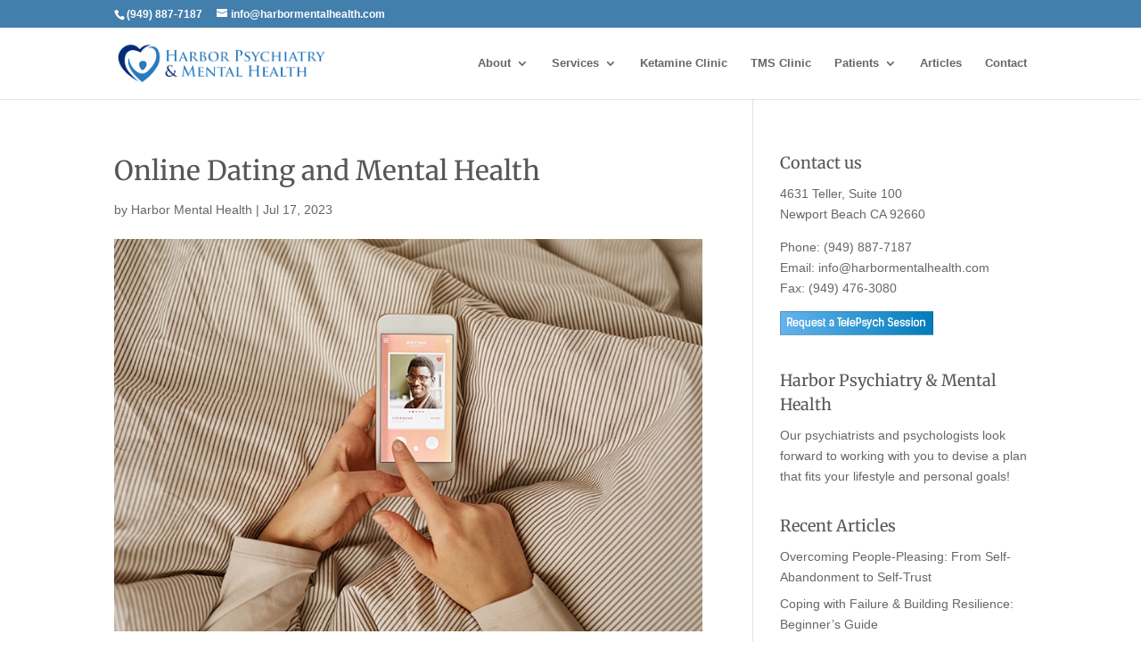

--- FILE ---
content_type: text/css; charset=UTF-8
request_url: https://harbormentalhealth.com/wp-content/et-cache/global/et-divi-customizer-global.min.css?ver=1769646105
body_size: 914
content:
body,.et_pb_column_1_2 .et_quote_content blockquote cite,.et_pb_column_1_2 .et_link_content a.et_link_main_url,.et_pb_column_1_3 .et_quote_content blockquote cite,.et_pb_column_3_8 .et_quote_content blockquote cite,.et_pb_column_1_4 .et_quote_content blockquote cite,.et_pb_blog_grid .et_quote_content blockquote cite,.et_pb_column_1_3 .et_link_content a.et_link_main_url,.et_pb_column_3_8 .et_link_content a.et_link_main_url,.et_pb_column_1_4 .et_link_content a.et_link_main_url,.et_pb_blog_grid .et_link_content a.et_link_main_url,body .et_pb_bg_layout_light .et_pb_post p,body .et_pb_bg_layout_dark .et_pb_post p{font-size:14px}.et_pb_slide_content,.et_pb_best_value{font-size:15px}h1,h2,h3,h4,h5,h6{color:#565656}.et_secondary_nav_enabled #page-container #top-header{background-color:rgba(21,95,153,0.8)!important}#et-secondary-nav li ul{background-color:rgba(21,95,153,0.8)}#top-menu li a{font-size:13px}body.et_vertical_nav .container.et_search_form_container .et-search-form input{font-size:13px!important}#top-menu li.current-menu-ancestor>a,#top-menu li.current-menu-item>a,#top-menu li.current_page_item>a{color:rgba(31,144,186,0.7)}#main-footer{background-color:#e5e5e5}.bottom-nav,.bottom-nav a,.bottom-nav li.current-menu-item a{color:#3d3d3d}#et-footer-nav .bottom-nav li.current-menu-item a{color:#0c71c3}#footer-bottom{background-color:rgba(229,229,229,0.32)}#footer-info,#footer-info a{color:#828282}#footer-info{font-size:10px}#footer-bottom .et-social-icon a{font-size:10px}h1,h2,h3,h4,h5,h6,.et_quote_content blockquote p,.et_pb_slide_description .et_pb_slide_title{line-height:1.5em}@media only screen and (min-width:981px){#main-footer .footer-widget h4,#main-footer .widget_block h1,#main-footer .widget_block h2,#main-footer .widget_block h3,#main-footer .widget_block h4,#main-footer .widget_block h5,#main-footer .widget_block h6{font-size:10px}.et_header_style_centered.et_hide_primary_logo #main-header:not(.et-fixed-header) .logo_container,.et_header_style_centered.et_hide_fixed_logo #main-header.et-fixed-header .logo_container{height:11.88px}}@media only screen and (min-width:1350px){.et_pb_row{padding:27px 0}.et_pb_section{padding:54px 0}.single.et_pb_pagebuilder_layout.et_full_width_page .et_post_meta_wrapper{padding-top:81px}.et_pb_fullwidth_section{padding:0}}	h1,h2,h3,h4,h5,h6{font-family:'Merriweather',Georgia,"Times New Roman",serif}body,input,textarea,select{font-family:'Arial',Helvetica,Arial,Lucida,sans-serif}body #page-container #sidebar{width:30%}body #page-container #left-area{width:70%}.et_right_sidebar #main-content .container:before{right:30%!important}.et_left_sidebar #main-content .container:before{left:30%!important}.mh-support-box{border:1px solid #ccc;padding:12px 16px;background:#f9f9f9}.single-post h3 a{color:#2ea3f2}.single-post h2 a{color:#2ea3f2}.providers-clm-styl{padding-top:10px;padding-bottom:10px}.postid-11679 h2 a{color:#2ea3f2!important}.single-post h4 a{color:#3ba7f2}.single-post td{border:1px solid #666666!important}.positive-changes-table td,th{border:1px solid #666!important}.text-mimi p{text-align:justify}.page-id-3929 .et_pb_text_inner{min-height:95px}.page-id-3929 .et_pb_text_inner p{padding-bottom:0!important}.mob-all-sec{z-index:0}.meta-content-authors{display:flex}span.category-name{margin-left:5px}span.category-name a{color:#666666!important}span.category-name a:hover{color:#82C0C9!important}.page-id-9664 .ginput_container.ginput_container_email input{width:100%!important}.items_list li{padding:12px 0;border-bottom:1px solid #E0E0E0;background-position:left center;background-repeat:no-repeat;line-height:120%}footer#main-footer .container{visibility:hidden;display:none}div#footer-bottom{display:none;visibility:hidden}.et_pb_widget_area_right{max-width:initial}input#input_1_2,input#input_1_1,input#input_1_3,input#input_1_4,textarea#input_1_5{background-repeat:no-repeat;background-attachment:scroll;background-size:16px 18px;background-position:98% 50%;cursor:auto;border-radius:2px;overflow:hidden;border-width:2px;background-color:rgba(0,0,0,0);border-color:rgba(255,255,255,0.3);font-family:"Open Sans",Helvetica,Arial,Lucida,sans-serif;font-size:15px;line-height:2em;color:white;width:100%;padding:16px}input#gform_submit_button_1{color:#ffffff!important;border-width:21px!important;border-color:rgba(0,0,0,0);border-radius:0px;letter-spacing:2px;font-size:17px;font-family:'Open Sans',Helvetica,Arial,Lucida,sans-serif!important;font-weight:700!important;text-transform:uppercase!important;background-color:#12eaa6;float:right}::placeholder{color:white}body .gform_wrapper ul li.gfield{margin-top:0px;padding-top:0}.gform_wrapper .gfield_required{color:#790000;margin-left:4px;display:none;margin:0px;padding:0px}input#input_4_2,input#input_4_1,input#input_4_3,input#input_4_4,textarea#input_4_5{background-repeat:no-repeat;background-attachment:scroll;background-size:16px 18px;background-position:98% 50%;cursor:auto;border-radius:2px;overflow:hidden;border-width:2px;background-color:rgba(0,0,0,0);border-color:rgba(255,255,255,0.3);font-family:"Open Sans",Helvetica,Arial,Lucida,sans-serif;font-size:15px;line-height:2em;color:white;width:100%;padding:16px}input#gform_submit_button_4{color:#ffffff!important;border-width:21px!important;border-color:rgba(0,0,0,0);border-radius:0px;letter-spacing:2px;font-size:17px;font-family:'Open Sans',Helvetica,Arial,Lucida,sans-serif!important;font-weight:700!important;text-transform:uppercase!important;background-color:#12eaa6;float:right}.gfield input,.gfield textarea{background-repeat:no-repeat;background-attachment:scroll;background-size:16px 18px;background-position:98% 50%;cursor:auto;border-radius:2px;overflow:hidden;border-width:2px;background-color:rgba(0,0,0,0);border-color:rgba(255,255,255,0.3);font-family:"Open Sans",Helvetica,Arial,Lucida,sans-serif;font-size:15px;line-height:4em;color:white;width:100%;padding:16px}input.gform_button{color:#ffffff!important;border-width:21px!important;border-color:rgba(0,0,0,0);border-radius:0px;letter-spacing:2px;font-size:17px;font-family:'Open Sans',Helvetica,Arial,Lucida,sans-serif!important;font-weight:700!important;text-transform:uppercase!important;background-color:#12eaa6;float:right}body .gform_wrapper ul li.gfield{margin-top:0px;padding-top:0}::placeholder{color:white}body .gform_wrapper ul li.gfield{margin-top:0px;padding-top:0}.gfield input,.gfield textarea{padding-left:16px!important;padding-right:16px!important}@media(max-width:1100px){#top-menu li{padding-right:8px}}@media(max-width:1024px){#top-menu li{padding-right:7px}}@media(max-width:990px){#top-menu li{padding-right:6px}}@media(max-width:980px){#top-menu li{padding-right:5px}}